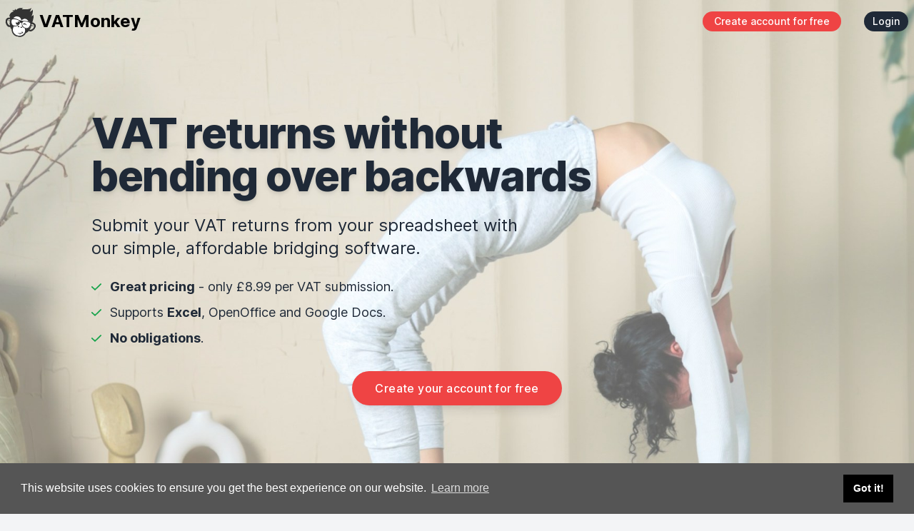

--- FILE ---
content_type: text/html; charset=utf-8
request_url: https://vatmonkey.co.uk/
body_size: 7263
content:
<!DOCTYPE html>
<html lang="en">
  <head>
    <title>VATMonkey </title>
    <meta name="viewport" content="width=device-width,initial-scale=1">    
    <meta name="csrf-param" content="authenticity_token" />
<meta name="csrf-token" content="TsOsWA9mC5T-vPDu1szaQWKsZsmRMGLjA0Lahlzpg3zYjdkhYI0sw3aRXmUyFKVy9_z97AR8Uv7wr8Xfltg8eQ" />
    

    <link rel="stylesheet" href="/assets/tailwind-d73a72442fbc0248f9c78308049341e74a87ba28712c1eac3502e6550ab8453b.css" data-turbo-track="reload" />
<link rel="stylesheet" href="/assets/inter-font-b09c62c2a5577703b8b6c61fe76b6169c89d746dbe28f44da83161702a0d90ef.css" data-turbo-track="reload" />
    <link rel="stylesheet" href="/assets/application-ceb54408f30338d6a4d22a1f812d907bb6abf4cf0fc216b9c3fbffd85ca122df.css" data-turbo-track="reload" />
    <script type="importmap" data-turbo-track="reload">{
  "imports": {
    "application": "/assets/application-8cc63713bd99498dbe55f0af50ab04cd6233f1092f26abe429e7cfa53915cf03.js",
    "@hotwired/turbo-rails": "/assets/turbo.min-c0bbe324c9e824584d2c0f82140b86522b34ed89fdd15f35a566e99098f13ebc.js",
    "flowbite": "https://cdnjs.cloudflare.com/ajax/libs/flowbite/2.3.0/flowbite.turbo.min.js"
  }
}</script>
<link rel="modulepreload" href="/assets/application-8cc63713bd99498dbe55f0af50ab04cd6233f1092f26abe429e7cfa53915cf03.js">
<link rel="modulepreload" href="/assets/turbo.min-c0bbe324c9e824584d2c0f82140b86522b34ed89fdd15f35a566e99098f13ebc.js">
<link rel="modulepreload" href="https://cdnjs.cloudflare.com/ajax/libs/flowbite/2.3.0/flowbite.turbo.min.js">
<script type="module">import "application"</script>
    <link rel="icon" type="image/x-icon" href="/assets/favicon-b2112e8b60417425513ac61c97d1a1a80dd1805bb019d4319a0a1ec439181462.ico" />    
    <link rel="apple-touch-icon" sizes="180x180" href="/assets/apple-touch-icon-92a7c2278b41c5d609143fab271e98be44e9d360aa6ed4cd99d39d2c8c1fa059.png">    
    
    <link
        rel="stylesheet"
        href="https://cdnjs.cloudflare.com/ajax/libs/animate.css/4.1.1/animate.min.css"
      />
    <!-- Google tag (gtag.js) --> <script async src="https://www.googletagmanager.com/gtag/js?id=AW-999116412"></script> <script> window.dataLayer = window.dataLayer || []; function gtag(){dataLayer.push(arguments);} gtag('js', new Date()); gtag('config', 'AW-999116412'); </script>  
      
    <style>
      .field_with_errors { display: inline; }
    </style>
  </head>

  <body class="bg-gray-100">
    
            

    <main class="">
      
<style>
  .bg-home { 
    background: #333;
    background-image: url("/assets/yoga-136273fa20eb3c8d34b8e88b9c9ae0c3148543f3d860e9cb8b2671ad925a31c1.jpg");
    background-position: top center;
    background-size: cover; 
  }

</style>



<section class="bg-home ">
      <nav class="bg-none">
      <div class="container mx-auto">
      <div class="max-w-screen-xl flex flex-wrap items-center justify-between mx-auto p-2">
        
        <a class="flex items-center space-x-1 rtl:space-x-reverse" href="https://vatmonkey.co.uk/">
          <img class="h-11 rotate-12" src="/assets/monkey-c9682b51348db08bc411c76338876d5bd98c5289f4b322008b8650ad06a15799.svg" />
          <div class="inline-block">
            <h1 class="text-2xl font-bold p-0 m-0">VATMonkey</h1>
          </div>
</a>
        <button data-collapse-toggle="navbar-default" type="button" class="inline-flex items-center p-2 w-10 h-10 justify-center text-sm text-gray-500 rounded-lg md:hidden hover:bg-gray-100 focus:outline-none focus:ring-2 focus:ring-gray-200" aria-controls="navbar-default" aria-expanded="false">
            <span class="sr-only">Open main menu</span>
            <svg class="w-5 h-5" aria-hidden="true" xmlns="http://www.w3.org/2000/svg" fill="none" viewBox="0 0 17 14">
                <path stroke="currentColor" stroke-linecap="round" stroke-linejoin="round" stroke-width="2" d="M1 1h15M1 7h15M1 13h15"/>
            </svg>
        </button>
        <div class="hidden w-full md:block md:w-auto" id="navbar-default">
          <ul class="font-medium flex flex-col p-6  md:p-0 mt-4 border border-gray-100 rounded-lg  md:flex-row md:space-x-8 rtl:space-x-reverse md:mt-0 md:border-0">
            <li class="hidden">
              <a href="#" class="block pt-3 px-3 text-gray-900 rounded hover:bg-gray-100 md:hover:bg-transparent md:border-0 md:hover:text-red-700 md:p-0">Spreadsheet</a>
            </li>
            <li class="">
              <a class="block py-1 px-3 text-white text-sm rounded-2xl bg-red-500 px-4 hover:bg-red-300  hover:text-slate-800 hover:shadow" href="/signup">Create account for free</a>
            </li>          

            
            <li class="">
              
              <a id="login" class="block pt-3 px-3 text-gray-100 rounded  md:border-0 md:hover:text-red-700 md:p-0" href="/login"> 
              <span class="block px-3 py-1 text-white text-sm hover:shadow bg-gray-800 hover:bg-gray-600 rounded-2xl">Login
              
</a>              
              
            </li>  
                  
          </ul>
        </div>
      </div>
      </div>
    </nav>  
  <div class="pb-16">
  
  <div class="pl-8 pt-16 pr-16 lg:px-16 lg:py-8 text-left lg:ml-16 lg:mt-16 max-width-320">
    <h1 class="font-extrabold tracking-tight drop-shadow-md leading-none text-gray-800 text-4xl md:text-4xl lg:text-6xl">
      VAT returns without<br /> bending over backwards
    </h1>
    <p class="max-w-screen-sm mt-6 font-normal text-gray-800 text-md md:text-2xl">
      Submit your VAT returns from your spreadsheet with our simple, affordable bridging software.
    </p>

    <ul class="pt-6 space-y-2 text-left text-gray-800 text-lg">
      <li class="flex items-center space-x-3 rtl:space-x-reverse">
  <svg class="flex-shrink-0 w-3.5 h-3.5 text-green-600" aria-hidden="true" xmlns="http://www.w3.org/2000/svg" fill="none" viewBox="0 0 16 12">
    <path stroke="currentColor" stroke-linecap="round" stroke-linejoin="round" stroke-width="2" d="M1 5.917 5.724 10.5 15 1.5"/>
  </svg>
  <span class="text-sm md:text-lg"><span class='font-bold'>Great pricing</span> - only £8.99 per VAT submission.</span>
</li>

      <li class="flex items-center space-x-3 rtl:space-x-reverse">
  <svg class="flex-shrink-0 w-3.5 h-3.5 text-green-600" aria-hidden="true" xmlns="http://www.w3.org/2000/svg" fill="none" viewBox="0 0 16 12">
    <path stroke="currentColor" stroke-linecap="round" stroke-linejoin="round" stroke-width="2" d="M1 5.917 5.724 10.5 15 1.5"/>
  </svg>
  <span class="text-sm md:text-lg">Supports <span class='font-bold'>Excel</span>, OpenOffice and Google Docs.</span>
</li>

      <li class="flex items-center space-x-3 rtl:space-x-reverse">
  <svg class="flex-shrink-0 w-3.5 h-3.5 text-green-600" aria-hidden="true" xmlns="http://www.w3.org/2000/svg" fill="none" viewBox="0 0 16 12">
    <path stroke="currentColor" stroke-linecap="round" stroke-linejoin="round" stroke-width="2" d="M1 5.917 5.724 10.5 15 1.5"/>
  </svg>
  <span class="text-sm md:text-lg"><span class='font-bold'>No obligations</span>.</span>
</li>
                
    </ul>
  </div>
  
    <div class="pt-12 md:pt-0 pb-12 text-center">    
    <a class="inline-flex justify-center tracking-wide items-center py-3 px-8 text-base font-medium text-center text-white rounded-3xl bg-red-500 hover:bg-red-300 hover:text-black focus:ring-4 focus:ring-red-500 shadow-lg" href="/signup">
  Create your account for free
</a>       
    </div>
  


</div>

</section>




<section class="bg-white pt-12">
    <div class="gap-8 items-top py-8 px-4 mx-auto max-w-screen-xl xl:gap-16 md:grid md:grid-cols-2 sm:py-16 lg:px-6">
      <div class="hidden md:block w-full px-16">
      <img class="w-full rounded-xl mx-8 shadow-xl" src="/assets/no-time-pressure-69befe9675551121b7498fbe5245defcd3f2e4e781ada9f720d66934f3962cce.jpg" />
      </div>
        <div class="mt-4 md:mt-0">
            <h2 class="mb-4 text-4xl tracking-tight font-extrabold text-gray-900">
              Quick and easy VAT returns from your spreadsheet 
            </h2>
            <p class="mb-6 font-normal text-gray-500 sm:text-xl dark:text-gray-400">
              Feeling forced by Making Tax Digital (MTD) regulations to use expensive and complicated bookkeeping software is frustrating when your spreadsheet works just fine.
              
            </p>
            <p class="mb-4 font-md text-gray-500 dark:text-gray-400 hidden md:block">
              Beyond the learning curve and complexity of bookkeeping software, you may be worried about the opaque way it works. <strong>One major concern is data integrity</strong>, as these platforms can have defects that apply the wrong accounting rules, and put your financial records at risk. Then you have the <strong>ongoing additional expense</strong> of the bookkeeping software monthly subscriptions. If you don't need all this, <strong>you shouldn't have to adopt it</strong>.
            </p>
            <p class="mb-6 font-md text-gray-500 dark:text-gray-400">            
              <strong><u>VATMonkey offers an alternative - simple bridging software</u></strong> that acts as an intermediary between your spreadsheet and HMRC, <strong>so you keep the simplicity of your spreadsheets</strong> while meeting your regulatory requirements. 
            </p>
            
            <div class="pt-4 text-center">
            
            <a class="inline-flex justify-center tracking-wide items-center py-3 px-8 text-base font-medium text-center text-white rounded-3xl bg-red-500 hover:bg-red-300 hover:text-black focus:ring-4 focus:ring-red-500 shadow-lg" href="/signup">
  Create your account for free
</a>                 
            
            </div> 
            
        </div>
        
        <div class="sm:block md:hidden text-center w-full p-12">
        <img class="w-full rounded-2xl shadow-xl" src="/assets/no-time-pressure-69befe9675551121b7498fbe5245defcd3f2e4e781ada9f720d66934f3962cce.jpg" />
        </div>
        
    </div>
</section>
<section class="bg-white pb-16">

  <div class=" px-4 mx-auto max-w-screen-xl text-center py-4 lg:px-6">
      <h2 class="mb-8 text-4xl tracking-normal font-bold text-gray-900">
        How is VATMonkey different?
      </h2>

        <p class="hidden mx-auto max-w-screen-sm mb-8 font-normal text-gray-500 sm:text-xl">
          VATMonkey is a different 
          in <strong>three main ways</strong>: 
        </p>

      <div class="space-y-8 md:grid sm:grid-cols-1 md:grid-cols-3 md:gap-3 md:space-y-0 place-items-center">

        <div class="mx-auto h-full max-w-sm border border-gray-200 rounded-xl bg-white shadow-md hover:shadow-lg group">
  <div class="overflow-hidden block">
  <img class="rounded-t-xl transition-transform duration-500 transform group-hover:scale-110" src="/assets/swing-1f2fa952f3b495547666102f32cb43bc7207f36cbb3c6ccaa41c803c8da94b32.jpg" />
  <div class="p-5 bg-white">
    <h5 class="mb-2 text-2xl font-bold tracking-tight text-gray-900">Just bridging software,<br /> simple and easy</h5>
    <p class="mb-3 font-normal text-gray-700">
      VATMonkey is only about submitting VAT returns, we're not trying to sell anything else - so it's easy to use.
    </p>
    <a class="hidden inline-flex items-center py-1 pt-4 mb-1 text-sm font-medium text-center text-red-700 border-b-2 border-red-700 group-hover:border-b-4" href="/">Learn more</a>    
  </div>
  </div>
</div>

     
          
        <div class="mx-auto h-full max-w-sm border border-gray-200 rounded-xl bg-white shadow-md hover:shadow-lg group">
  <div class="overflow-hidden block">
  <img class="rounded-t-xl transition-transform duration-500 transform group-hover:scale-110" src="/assets/open-road-6f6cc6e13cc60dcdf15c00b10574e57b587095e3daefac4d367c816db4ef7212.jpg" />
  <div class="p-5 bg-white">
    <h5 class="mb-2 text-2xl font-bold tracking-tight text-gray-900">No obligations -<br/> great pricing</h5>
    <p class="mb-3 font-normal text-gray-700">
      Freedom from subscription fees and the lock-in of bookkeeping software. Pay only £8.99 per VAT submission, that's it.
    </p>
    <a class="hidden inline-flex items-center py-1 pt-4 mb-1 text-sm font-medium text-center text-red-700 border-b-2 border-red-700 group-hover:border-b-4" href="/">Learn more</a>    
  </div>
  </div>
</div>

         


        <div class="mx-auto h-full max-w-sm border border-gray-200 rounded-xl bg-white shadow-md hover:shadow-lg group">
  <div class="overflow-hidden block">
  <img class="rounded-t-xl transition-transform duration-500 transform group-hover:scale-110" src="/assets/monkeys-a562888d90e7cf5221b185e9c195628c60f167bab607bc9350e90cfce59207e8.jpg" />
  <div class="p-5 bg-white">
    <h5 class="mb-2 text-2xl font-bold tracking-tight text-gray-900">Works with all spreadsheet editors not just Excel</h5>
    <p class="mb-3 font-normal text-gray-700">
      VATMonkey uses a simple <code class='inline text-xs text-gray-500 bg-yellow-100'>`=HYPERLINK()`</code> spreadsheet formula, so it works with every spreadsheet. 
    </p>
    <a class="hidden inline-flex items-center py-1 pt-4 mb-1 text-sm font-medium text-center text-red-700 border-b-2 border-red-700 group-hover:border-b-4" href="/">Learn more</a>    
  </div>
  </div>
</div>


 

     
      </div>
      
  </div>  
  <div class="hidden mx-auto w-6/12 py-0">
    <img class="mt-4 md:mt-16" src="/assets/spreadsheet-illustration-30dadd2c286ff1fae1008a47ced16e268628f9b73921f9671d022d9de88bc3db.jpg" />
  </div>
  
  <div class="pt-8 text-center md:pt-16">
  <a class="inline-flex justify-center tracking-wide items-center py-3 px-8 text-base font-medium text-center text-white rounded-3xl bg-red-500 hover:bg-red-300 hover:text-black focus:ring-4 focus:ring-red-500 shadow-lg" href="/signup">
  Create your account for free
</a>                 
  </div>
  
</section>

<style>
  .bg-waves {
    background-image: url("/assets/gray-waves-75a2beb9a6bb0351d48a2f5962279ee6cbf5fb1d1f1b690daa714f1fd9dfc799.jpg");
    background-position: top right;
    background-size: cover; 
  }  
</style>

<section class="bg-waves">
  <div class="py-8 px-4 mx-auto max-w-screen-xl sm:py-16 lg:px-6">
      <div class="max-w-screen-md mx-auto mb-8 lg:mb-16">
          <h2 class="mb-4 text-4xl tracking-tight font-extrabold text-center text-gray-900">How does it work?</h2>
          <p class="text-gray-500 sm:text-xl ">
            VATMonkey provides a bridge to HMRC when you need to submit a VAT return. Submitting a VAT return with VATMonkey is quick (a couple of minutes) and easy (a couple of clicks)...
          </p>
      </div>
      <div class="text-center space-y-12 md:grid md:grid-cols-2 lg:grid-cols-3 md:gap-16 md:space-y-0">
        <div class="bg-white hover:bg-amber-50 pt-8 pb-4 px-8 shadow-lg hover:shadow-xl rounded-xl group overflow-hidden">
  <div class="p-1">
    <img class="shadow-lg transition-transform duration-500 transform group-hover:scale-110" src="/assets/how_it_works/hmrc-gateway-a759f816adcbeacb3f7fe781343dd2e7db4a22389ff2ea58554b1ac5e14676f5.png" />
  </div>
  <h3 class="pt-6 mb-2 text-xl font-bold">1. Connect to HMRC</h3>
  <p class="text-gray-500 pb-2">
    Connect and authorise VATMonkey using Government Gateway.
  </p>
</div>
        
        <div class="bg-white hover:bg-amber-50 pt-8 pb-4 px-8 shadow-lg hover:shadow-xl rounded-xl group overflow-hidden">
  <div class="p-1">
    <img class="shadow-lg transition-transform duration-500 transform group-hover:scale-110" src="/assets/how_it_works/dashboard-7efaee8ffd7cd3a3d4bee75a3d429639dd8c5ead228773d25c6cde4cda5fc7fc.png" />
  </div>
  <h3 class="pt-6 mb-2 text-xl font-bold">2. Download submission sheet</h3>
  <p class="text-gray-500 pb-2">
    Add the VATMonkey submission sheet to your bookkeeping spreadsheet.
  </p>
</div>
        
        <div class="bg-white hover:bg-amber-50 pt-8 pb-4 px-8 shadow-lg hover:shadow-xl rounded-xl group overflow-hidden">
  <div class="p-1">
    <img class="shadow-lg transition-transform duration-500 transform group-hover:scale-110" src="/assets/how_it_works/spreadsheet-d0286bb9b6e20988d257cbd370e1b66d3ff108d7a80a7523a5602e6cdba2a185.png" />
  </div>
  <h3 class="pt-6 mb-2 text-xl font-bold">3. Link to your spreadsheet</h3>
  <p class="text-gray-500 pb-2">
    Link to the values in your bookkeeping spreadsheet.
  </p>
</div>        
        
        
        <div class="bg-white hover:bg-amber-50 pt-8 pb-4 px-8 shadow-lg hover:shadow-xl rounded-xl group overflow-hidden">
  <div class="p-1">
    <img class="shadow-lg transition-transform duration-500 transform group-hover:scale-110" src="/assets/how_it_works/authorize-payment-b75f1e7d280c8837c8ff3275a64d771126f8a002204e17442bc2b1fa77709789.png" />
  </div>
  <h3 class="pt-6 mb-2 text-xl font-bold">4. Submit and pay</h3>
  <p class="text-gray-500 pb-2">
    Click &quot;SUBMIT&quot; on the spreadsheet then authorise your VATMonkey submission payment.
  </p>
</div>               

        <div class="bg-white hover:bg-amber-50 pt-8 pb-4 px-8 shadow-lg hover:shadow-xl rounded-xl group overflow-hidden">
  <div class="p-1">
    <img class="shadow-lg transition-transform duration-500 transform group-hover:scale-110" src="/assets/how_it_works/confirm-466f51d809e6ae7decb6ee7e0370bb07099ec0103e72ce61fcec1a07937f4bba.png" />
  </div>
  <h3 class="pt-6 mb-2 text-xl font-bold">5. Review and submit to HMRC</h3>
  <p class="text-gray-500 pb-2">
    Do a final check and click &quot;Confirm and Submit to VAT Return Now&quot; to send to HMRC.
  </p>
</div>               

        <div class="bg-white hover:bg-amber-50 pt-8 pb-4 px-8 shadow-lg hover:shadow-xl rounded-xl group overflow-hidden">
  <div class="p-1">
    <img class="shadow-lg transition-transform duration-500 transform group-hover:scale-110" src="/assets/how_it_works/success-c9ba18c381cdd36b37a1a835c081c0012217b209e50686a66f79364ca786833a.png" />
  </div>
  <h3 class="pt-6 mb-2 text-xl font-bold">6. That&#39;s it!</h3>
  <p class="text-gray-500 pb-2">
    Your VAT Return has been submitted, now you just have to pay your outstanding VAT.
  </p>
</div>          


      
      </div>
      <div class="mt-12 text-center mx-auto mb-12 md:mb-8 ">
        <a class="inline-flex justify-center tracking-wide items-center py-3 px-8 text-base font-medium text-center text-white rounded-3xl bg-red-500 hover:bg-red-300 hover:text-black focus:ring-4 focus:ring-red-500 shadow-lg" href="/signup">
  Create your account for free
</a>       
      </div>
      
      
  </div>
</section>

<section class="bg-white">
  <div class="py-8 px-4 mx-auto max-w-screen-xl sm:py-16 lg:px-6 ">
    <h2 class="mb-6 lg:mb-8 text-3xl lg:text-4xl tracking-tight font-extrabold text-center text-gray-900">Frequently asked questions</h2>
    <div class="px-6">
      <p class="mb-8 font-light text-gray-500 sm:text-xl text-center">Here are a few of the questions we get the most.</p>
    </div>
    <div class="mx-auto max-w-screen-md">
      <div id="accordion-flush" data-accordion="collapse" data-active-classes="bg-slate-200 text-gray-900" data-inactive-classes="text-gray-500">
        
        
        <h2 id="accordion-flush-heading-1">
  <button type="button" class="flex justify-between items-center py-5 w-full font-medium text-left text-gray-900 border-b border-gray-200 bg-slate-100 px-4" data-accordion-target="#accordion-flush-body-1" aria-expanded="true" aria-controls="accordion-flush-body-1">
    <span>Is VATMonkey recognised by HMRC?</span>
    <svg data-accordion-icon="" class="w-6 h-6 rotate-180 shrink-0" fill="currentColor" viewBox="0 0 20 20" xmlns="http://www.w3.org/2000/svg"><path fill-rule="evenodd" d="M5.293 7.293a1 1 0 011.414 0L10 10.586l3.293-3.293a1 1 0 111.414 1.414l-4 4a1 1 0 01-1.414 0l-4-4a1 1 0 010-1.414z" clip-rule="evenodd"></path></svg>
  </button>
</h2>
<div id="accordion-flush-body-1" class="" aria-labelledby="accordion-flush-heading-1">
  <div class="py-5 border-b border-gray-200 p-4">
       
          <p class="mb-2 text-gray-500">
            <strong>Yes, absolutely! VATMonkey has been through HMRC’s recognition process</strong>. You can see us in the list of HMRC recognised MTD software here:<br />
             <a href="https://www.tax.service.gov.uk/making-tax-digital-software" 
                class="text-red-500 border-b-2 border-red-500 hover:border-b-4">
                https://www.tax.service.gov.uk/making-tax-digital-software
            </a>
          </p>

  </div>
</div>        
        
        <h2 id="accordion-flush-heading-2">
  <button type="button" class="flex justify-between items-center py-5 w-full font-medium text-left text-gray-900 border-b border-gray-200 bg-slate-100 px-4" data-accordion-target="#accordion-flush-body-2" aria-expanded="false" aria-controls="accordion-flush-body-2">
    <span>How do I pay for VATMonkey?</span>
    <svg data-accordion-icon="" class="w-6 h-6 rotate-180 shrink-0" fill="currentColor" viewBox="0 0 20 20" xmlns="http://www.w3.org/2000/svg"><path fill-rule="evenodd" d="M5.293 7.293a1 1 0 011.414 0L10 10.586l3.293-3.293a1 1 0 111.414 1.414l-4 4a1 1 0 01-1.414 0l-4-4a1 1 0 010-1.414z" clip-rule="evenodd"></path></svg>
  </button>
</h2>
<div id="accordion-flush-body-2" class="" aria-labelledby="accordion-flush-heading-2">
  <div class="py-5 border-b border-gray-200 p-4">
       
          <p class="mb-2 text-gray-500">
            VATMonkey costs <strong>£8.99 per VAT return</strong> successfully submitted, 
            <strong>no obligations, no subscription fees</strong>.
            You can pay using any debit or credit card and download a VAT receipt for the submission payment.
          </p>

  </div>
</div>        
        
        <h2 id="accordion-flush-heading-3">
  <button type="button" class="flex justify-between items-center py-5 w-full font-medium text-left text-gray-900 border-b border-gray-200 bg-slate-100 px-4" data-accordion-target="#accordion-flush-body-3" aria-expanded="false" aria-controls="accordion-flush-body-3">
    <span>What is VAT bridging software?</span>
    <svg data-accordion-icon="" class="w-6 h-6 rotate-180 shrink-0" fill="currentColor" viewBox="0 0 20 20" xmlns="http://www.w3.org/2000/svg"><path fill-rule="evenodd" d="M5.293 7.293a1 1 0 011.414 0L10 10.586l3.293-3.293a1 1 0 111.414 1.414l-4 4a1 1 0 01-1.414 0l-4-4a1 1 0 010-1.414z" clip-rule="evenodd"></path></svg>
  </button>
</h2>
<div id="accordion-flush-body-3" class="" aria-labelledby="accordion-flush-heading-3">
  <div class="py-5 border-b border-gray-200 p-4">
    
          <p class="mb-2 text-gray-500">
            VAT <strong>bridging software is a digital tool designed to seamlessly connect your spreadsheet to HMRC</strong> for Value Added Tax (VAT) submissions. It acts as an intermediary, facilitating the transmission of VAT data from your existing spreadhseet to HMRC's systems, <strong>ensuring compliance with MTD regulations</strong>.
          </p>
          <p class="mb-2 text-gray-500">
            The <strong>great thing about bridging software is its simplicity and convenience</strong>. Bridging software doesn't alter or store your bookkeeping records. <strong>Your data remains safely within your existing spreadsheet</strong>. The bridging software simply acts as a conduit, passing the necessary information for VAT submissions. This ensures that you can <strong>continue to manage your accounts your way</strong>.
          </p>      

  </div>
</div>
     
        <h2 id="accordion-flush-heading-4">
  <button type="button" class="flex justify-between items-center py-5 w-full font-medium text-left text-gray-900 border-b border-gray-200 bg-slate-100 px-4" data-accordion-target="#accordion-flush-body-4" aria-expanded="false" aria-controls="accordion-flush-body-4">
    <span>What happens if I find a mistake in my submitted VAT return?</span>
    <svg data-accordion-icon="" class="w-6 h-6 rotate-180 shrink-0" fill="currentColor" viewBox="0 0 20 20" xmlns="http://www.w3.org/2000/svg"><path fill-rule="evenodd" d="M5.293 7.293a1 1 0 011.414 0L10 10.586l3.293-3.293a1 1 0 111.414 1.414l-4 4a1 1 0 01-1.414 0l-4-4a1 1 0 010-1.414z" clip-rule="evenodd"></path></svg>
  </button>
</h2>
<div id="accordion-flush-body-4" class="" aria-labelledby="accordion-flush-heading-4">
  <div class="py-5 border-b border-gray-200 p-4">
       
          <p class="mb-2 text-gray-500"> 
            There is no way to correct VAT return errors using MTD compliant tools. Instead you need to contact HMRC directly.
            You can do so here:<br/>
            <a href="https://www.gov.uk/guidance/check-if-you-need-to-report-errors-in-your-vat-return"
                class="text-red-500 border-b-2 border-red-500 hover:border-b-4">
              https://www.gov.uk/guidance/check-if-you-need-to-report-errors-in-your-vat-return
            </a>
          </p>

  </div>
</div>                   


        <h2 id="accordion-flush-heading-5">
  <button type="button" class="flex justify-between items-center py-5 w-full font-medium text-left text-gray-900 border-b border-gray-200 bg-slate-100 px-4" data-accordion-target="#accordion-flush-body-5" aria-expanded="false" aria-controls="accordion-flush-body-5">
    <span>Can VAT bridging software handle complex VAT calculations and submissions?</span>
    <svg data-accordion-icon="" class="w-6 h-6 rotate-180 shrink-0" fill="currentColor" viewBox="0 0 20 20" xmlns="http://www.w3.org/2000/svg"><path fill-rule="evenodd" d="M5.293 7.293a1 1 0 011.414 0L10 10.586l3.293-3.293a1 1 0 111.414 1.414l-4 4a1 1 0 01-1.414 0l-4-4a1 1 0 010-1.414z" clip-rule="evenodd"></path></svg>
  </button>
</h2>
<div id="accordion-flush-body-5" class="" aria-labelledby="accordion-flush-heading-5">
  <div class="py-5 border-b border-gray-200 p-4">
       
          <p class="mb-2 text-gray-500">
            Bridging software itself doesn't make any calculations. Instead all calculations are performed within your spreadsheet. This means <strong>you retain full control over your financial data and calculations</strong>.
          </p>

  </div>
</div>        


        <h2 id="accordion-flush-heading-6">
  <button type="button" class="flex justify-between items-center py-5 w-full font-medium text-left text-gray-900 border-b border-gray-200 bg-slate-100 px-4" data-accordion-target="#accordion-flush-body-6" aria-expanded="false" aria-controls="accordion-flush-body-6">
    <span>How secure is my data when using VAT bridging software?</span>
    <svg data-accordion-icon="" class="w-6 h-6 rotate-180 shrink-0" fill="currentColor" viewBox="0 0 20 20" xmlns="http://www.w3.org/2000/svg"><path fill-rule="evenodd" d="M5.293 7.293a1 1 0 011.414 0L10 10.586l3.293-3.293a1 1 0 111.414 1.414l-4 4a1 1 0 01-1.414 0l-4-4a1 1 0 010-1.414z" clip-rule="evenodd"></path></svg>
  </button>
</h2>
<div id="accordion-flush-body-6" class="" aria-labelledby="accordion-flush-heading-6">
  <div class="py-5 border-b border-gray-200 p-4">
       
          <p class="mb-2 text-gray-500">
            
            Unlike online bookkeeping services where you have to trust that your data is stored safely, with VAT bridging software <strong>your financial data remains in your existing spreadsheet</strong>. As bridging software <strong>VATMonkey acts solely as a conduit for transmitting VAT data to HMRC</strong>, without altering or storing your sensitive financial information. 
          </p>  
          
          <p class="mb-2 text-gray-500">
            VATMonkey uses 
            <a href="https://www.gov.uk/guidance/check-if-you-need-to-report-errors-in-your-vat-return"
                class="text-red-500 border-b-2 border-red-500 hover:border-b-4">Stripe</a> 
            to handle your credit card payments, so <strong>your credit card details are never stored on our servers</strong>. Instead they're securely processed by Stripe directly, ensuring <strong>your information remains safe and protected throughout the transaction</strong>.
          </p>

  </div>
</div>        

        
                
            </div> 
        </div>               
    </div>
</section>




    </main>

    
  <style>
  .bg-footer {
    background: rgb(141,138,129);
    background: linear-gradient(16deg, rgba(141,138,129,1) 25%, rgba(114,108,97,1) 67%, rgba(145,139,126,1) 100%);
  }
</style>

<footer class="bg-footer xbg-slate-400 border-t-2">
    <div class="w-full max-w-screen-lg mx-auto p-4 md:py-8">
        <div class="sm:flex sm:items-center sm:justify-between">
          <a class="flex items-center mb-4 sm:mb-0 space-x-3 rtl:space-x-reverse" href="https://vatmonkey.co.uk/">
              <img class="h-14 rotate-12" src="/assets/monkey-c9682b51348db08bc411c76338876d5bd98c5289f4b322008b8650ad06a15799.svg" />
                <span class="self-center text-2xl font-semibold whitespace-nowrap text-gray-50">VATMonkey</span>
</a>            <ul class="flex flex-wrap items-center mb-6 text-sm px-4 font-medium text-gray-50 sm:mb-0">
              <li>
                <a class="hover:underline me-4 md:me-6" href="/privacy">Privacy</a>
              </li>
              <li>
                <a class="hover:underline me-4 md:me-6" href="/cookies">Cookies</a>
              </li>                
              <li>
                <a class="hover:underline me-4 md:me-6" href="/terms">Terms of Service</a>
              </li>
              <li>
                <a class="hover:underline" href="/support">Support</a>
              </li>
            </ul>
        </div>
        <br class="my-6 lg:my-8">
        <hr class="hidden my-6 border-gray-200 sm:mx-auto lg:my-8" />
        <span class="block text-sm text-gray-50 sm:text-center">
          &copy; 2024 
          <a class="hover:underline" href="https://vatmonkey.co.uk/">VATMonkey</a>. 
          All Rights Reserved.</span>
    </div>
</footer>



    
<link rel="stylesheet" type="text/css" href="//cdnjs.cloudflare.com/ajax/libs/cookieconsent2/3.1.0/cookieconsent.min.css" />

<script src="//cdnjs.cloudflare.com/ajax/libs/cookieconsent2/3.1.0/cookieconsent.min.js"></script>
<script>
window.addEventListener("load", function(){
window.cookieconsent.initialise({
  "palette": {
    "popup": {
      "background": "#555555",
      "text": "white"
    },
    "button": {
      "background": "black",
      "text": "white"
    }
  },
  "content": {
    "href": "https://vatmonkey.co.uk/cookies"
  }
})});
</script>

  </body>
</html>


--- FILE ---
content_type: text/css
request_url: https://vatmonkey.co.uk/assets/application-ceb54408f30338d6a4d22a1f812d907bb6abf4cf0fc216b9c3fbffd85ca122df.css
body_size: 1121
content:
@tailwind base;
@tailwind components;
@tailwind utilities;



@layer components {
  
  .h1 {
    @apply font-bold text-4xl dark:text-slate-200 pb-4;
  }
  
  .h5 {
    @apply mb-2 text-2xl font-bold tracking-tight text-gray-900 dark:text-white;  
  }
  
  .btn {
    @apply px-3 py-2 text-sm font-medium text-center text-white  rounded-lg  focus:ring-4 focus:outline-none;
  }
  
  .btn-primary {
    @apply bg-blue-700 hover:bg-blue-800 focus:ring-blue-300 dark:bg-blue-600 dark:hover:bg-blue-700 dark:focus:ring-blue-800;
  }
  
  .btn-lg {
    
  }
  
  .btn-cta {
    @apply block text-white bg-blue-700 hover:bg-blue-800 focus:ring-4 focus:outline-none focus:ring-blue-300 font-medium rounded-lg text-sm px-5 py-2.5 text-center;
    
  }
  
  .floating-field {
    @apply block py-2.5 px-0 w-full text-sm text-gray-900 bg-transparent border-0 border-b-2 border-gray-300 appearance-none  focus:outline-none focus:ring-0 focus:border-red-600
  }
  
  .floating-label {
    @apply absolute text-sm text-gray-500 duration-300 transform -translate-y-6 scale-75 top-3 -z-10 origin-[0] peer-focus:start-0 rtl:peer-focus:translate-x-1/4 rtl:peer-focus:left-auto peer-focus:text-red-600  peer-focus:font-medium peer-placeholder-shown:scale-100 peer-placeholder-shown:translate-y-0 peer-focus:scale-75 peer-focus:-translate-y-6
  }
}


.checkmark__circle {
  stroke-dasharray: 166;
  stroke-dashoffset: 166;
  stroke-width: 2;
  stroke-miterlimit: 10;
  stroke: #7ac142;
  fill: none;
  animation: stroke 0.6s cubic-bezier(0.65, 0, 0.45, 1) forwards;
}

.checkmark {
  width: 56px;
  height: 56px;
  border-radius: 50%;
  display: block;
  margin: auto;
  stroke-width: 2;
  stroke: #fff;
  stroke-miterlimit: 10;
  /* margin: 10% auto; */
  box-shadow: inset 0px 0px 0px #7ac142;
  animation: fill .4s ease-in-out .4s forwards, scale .3s ease-in-out .9s both;
}

.checkmark__check {
  transform-origin: 50% 50%;
  stroke-dasharray: 48;
  stroke-dashoffset: 48;
  animation: stroke 0.3s cubic-bezier(0.65, 0, 0.45, 1) 0.8s forwards;
}

@keyframes stroke {
  100% {
    stroke-dashoffset: 0;
  }
}

@keyframes scale {
  0%, 100% {
    transform: none;
  }
  50% {
    transform: scale3d(1.1, 1.1, 1);
  }
}
@keyframes fill {
  100% {
    box-shadow: inset 0px 0px 0px 30px #7ac142;
  }
}
/*
 * This is a manifest file that'll be compiled into application.css, which will include all the files
 * listed below.
 *
 * Any CSS (and SCSS, if configured) file within this directory, lib/assets/stylesheets, or any plugin's
 * vendor/assets/stylesheets directory can be referenced here using a relative path.
 *
 * You're free to add application-wide styles to this file and they'll appear at the bottom of the
 * compiled file so the styles you add here take precedence over styles defined in any other CSS
 * files in this directory. Styles in this file should be added after the last require_* statement.
 * It is generally better to create a new file per style scope.
 *


 */





--- FILE ---
content_type: application/javascript
request_url: https://vatmonkey.co.uk/assets/application-8cc63713bd99498dbe55f0af50ab04cd6233f1092f26abe429e7cfa53915cf03.js
body_size: 42
content:
// Configure your import map in config/importmap.rb. Read more: https://github.com/rails/importmap-rails
import "@hotwired/turbo-rails"
import 'flowbite'
// import "controllers"

;


--- FILE ---
content_type: image/svg+xml
request_url: https://vatmonkey.co.uk/assets/monkey-c9682b51348db08bc411c76338876d5bd98c5289f4b322008b8650ad06a15799.svg
body_size: 2056
content:
<?xml version="1.0"?>
<svg xmlns="http://www.w3.org/2000/svg" xmlns:svg="http://www.w3.org/2000/svg" version="1.1" id="svg2" viewBox="2129.72 896.75 2975.04 3060.74" fill="#333">
  <defs id="defs6"/>
  <g id="g8" transform="matrix(1.3333333,0,0,-1.3333333,0,4854.2267)">
    <g id="g10" transform="scale(0.1)">
      <path d="m 35160.2,19321.1 c 0,0 546.7,3806.8 -234.8,5445.1 0,0 -455,-755.8 -1185.2,-1236.5 0,0 730.2,3151.9 -277,4916.8 0,0 -354.1,-1311.8 -1689.7,-2016.3 0,0 579.8,1234.7 579.8,3250.9 0,0 -75.2,-1889.6 -6604.6,-2595.9 0,0 133.9,537.5 992.5,807.2 0,0 -2959.2,587.1 -4757.1,-2100.6 0,0 -554.1,-581.6 -629.3,561.4 0,0 -537.6,-183.5 -504.5,-1284.3 0,0 -1084.3,141.3 -1621.8,-328.4 0,0 983.3,-192.6 1058.5,-546.7 0,0 -2739,-1108.1 -2269.4,-4436.1 0,0 328.4,588.9 631.1,697.2 0,0 -244,-521 -168.8,-1293.4 0,0 -3133.5,-110.1 -2394.1,-3621.5 0,0 1664,-4331.5 4243.4,-2854.7 0,0 0,-733.8 1284.3,-1651.1 0,0 506.3,-3612.38 4388.4,-4250.82 0,0 4924,-823.74 6184.4,3748.12 0,0 1176,761.4 1792.4,2153.8 0,0 1214.6,-1062.2 3063.8,1073.3 0,0 3797.7,4670.9 -1882.3,5562.5 z M 19245,13632 c -1865.8,873.3 -2029.1,2487.7 -2029.1,2487.7 -176.1,2293.3 1853,1974.1 1853,1974.1 588.9,-117.5 100.9,-866 100.9,-866 -471.5,-58.7 -1436.5,-133.9 -1436.5,-133.9 -34.9,-394.5 1478.7,-445.8 1478.7,-445.8 -143.1,-1544.8 469.6,-2511.6 469.6,-2511.6 537.6,-689.8 -436.6,-504.5 -436.6,-504.5 z m 17759,2423.5 c 0,0 -163.3,-1612.6 -2029.1,-2485.9 0,0 -974.1,-185.3 -436.6,502.7 0,0 612.8,966.8 469.7,2513.4 0,0 1513.5,49.5 1480.5,445.8 0,0 -966.9,75.2 -1438.4,133.9 0,0 -486.1,748.6 101,866 0,0 2029,319.2 1852.9,-1975.9" id="path14"/>
      <path d="m 32320.3,19304.6 c 0,0 -2641.9,3443.6 -5203,-420.1 0,0 -801.7,3221.5 -4267.3,2113.4 0,0 -1563.1,-543 -1966.7,-2256.5 0,0 -864.1,260.5 -1117.3,-1638.3 0,0 218.3,-3036.3 3084,-3493.1 0,0 -849.4,-1229.2 -108.2,-3381.2 0,0 953.9,-2605.17 4375.5,-2641.86 0,0 2689.5,-188.98 4027,2621.66 0,0 755.8,1840.1 -429.3,3616 0,0 3263.7,-621.9 3661.9,2588.6 0,0 1337.4,2823.5 -2056.6,2891.4 z m -7819.2,-4775.5 c 0,0 -2735.4,-1183.3 -3654.5,796.2 0,0 -788.9,1370.5 -517.4,2660.2 0,0 1133.8,1398 4713.2,579.7 0,0 1170.4,-210.9 1064,-1449.3 0,0 225.7,-1302.6 -1605.3,-2586.8 z m 8980.5,838.4 c -919.2,-1979.5 -3654.6,-798 -3654.6,-798 -1830.9,1286 -1605.3,2586.8 -1605.3,2586.8 -108.2,1240.2 1062.3,1449.3 1062.3,1449.3 3581.1,820.1 4714.9,-579.7 4714.9,-579.7 271.5,-1287.9 -517.3,-2658.4 -517.3,-2658.4" style="fill:white;fill-opacity:1;fill-rule:nonzero;stroke:none" id="path16"/>
      <path d="m 18993.2,18682.1 c 0,0 2117.5,1512.5 6705.4,235.3 0,0 1747.8,-294.2 3747.7,138.6 0,0 2789.7,785.7 5697.1,-373.9 0,0 329.6,-438.4 -532.6,-1446 0,0 36.6,-588.8 -244.8,-899 0,0 -103.8,-3898.3 -5041,-2032.8 0,0 -828.2,138.6 -1370.2,2130.1 0,0 -113.5,1128 -1065.1,806.6 0,0 -283.6,0 -472.6,-957.9 0,0 -693.3,-2394.8 -3403.2,-2609.1 0,0 -2769.7,-428.1 -3080.1,2609.3 0,0 -195.3,330.7 -167.5,667.8 0,0 -1126,1058.8 -773.1,1731" id="path18"/>
      <path d="m 20294.6,18020.6 c 0,0 1134.4,1399.1 4714,579.8 0,0 1170.4,-209.7 1063.6,-1449.5 0,0 225.5,-1301.9 -1605.6,-2586.5 0,0 -2735.1,-1182.1 -3655.2,796.7 0,0 -788.3,1370.6 -516.8,2659.5" style="fill:white;fill-opacity:1;fill-rule:nonzero;stroke:none" id="path20"/>
      <path d="m 33964,18062.3 c 0,0 -1134.4,1399 -4714,579.7 0,0 -1170.4,-209.6 -1063.6,-1449.4 0,0 -225.5,-1301.9 1605.6,-2586.6 0,0 2735.1,-1182.1 3655.2,796.8 0,0 788.4,1370.5 516.8,2659.5" style="fill:white;fill-opacity:1;fill-rule:nonzero;stroke:none" id="path22"/>
      <path d="m 23715.6,17152.8 c 0,0 -705.9,-1999.9 1411.6,-1915.8 0,0 1294.1,84 907.5,1815 0,0 -336.1,890.7 -1361.2,823.4 0,0 621.8,-638.6 67.2,-1109.1 0,0 -571.4,-470.6 -1025.1,386.5" style="fill-opacity:1;fill-rule:nonzero;stroke:none" id="path24"/>
      <path d="m 26034.7,9338.2 c 0,0 2134.4,-268.89 3462,1277.2 0,0 -310.9,310.9 -823.5,420.2 0,0 1991.5,268.9 1420.1,-1302.47 l -302.5,604.97 c 0,0 -890.7,-1772.96 -3756.1,-999.9" style="fill-opacity:1;fill-rule:nonzero;stroke:none" id="path26"/>
      <path d="m 29026.1,9464.24 c 0,0 -617.6,-668.02 -1676.3,-592.4 0,0 1314.9,-650.74 1676.3,592.4" style="fill-opacity:1;fill-rule:nonzero;stroke:none" id="path28"/>
      <path d="m 25917.1,14513.8 c 0,0 -537.8,-156.7 -428.5,-601.5 0,0 252,-394.7 1041.9,-87.7 0,0 462.2,169.1 142.9,394.7 0,0 -411.8,388.5 -756.3,294.5" style="fill-opacity:1;fill-rule:nonzero;stroke:none" id="path30"/>
      <path d="m 28328.3,14480.2 c 0,0 537.8,-156.7 428.5,-601.5 0,0 -252.1,-394.8 -1041.9,-87.7 0,0 -462.2,169.1 -142.9,394.7 0,0 411.8,388.5 756.3,294.5" style="fill-opacity:1;fill-rule:nonzero;stroke:none" id="path32"/>
      <path d="m 30979.8,16547.8 c -279,39 -654,21.3 -670.4,20.5 -69.7,-3.5 -149.1,-3.5 -255.5,-20.7 -355.3,-57.2 -624,-116.5 -871.4,-192.1 -25.7,-7.9 -52.2,-13.3 -79.9,-18.5 0,0 -196.6,-41.5 -196.6,-41.4 -47.8,174 -71.9,310.1 23.3,477.7 274.3,483.4 817.5,692.9 1344.7,719.8 127.6,6.5 310.6,4.5 529.3,-37.8 -154.5,-37.7 -334.7,-93.2 -529.3,-176.5 -188.2,-80.5 -348,-169.1 -479,-252 97.7,57.9 259.7,134.2 466.3,138.6 53.1,1.1 90.5,-2.9 142.5,-8.6 88,-9.8 408.8,-50.5 782,-272.4 247.1,-146.8 462.1,-332.7 657.2,-568.3 l 158,-190.8 c -189.4,127.7 -576.1,360.3 -1021.2,422.5" id="path34"/>
    </g>
  </g>
</svg>
